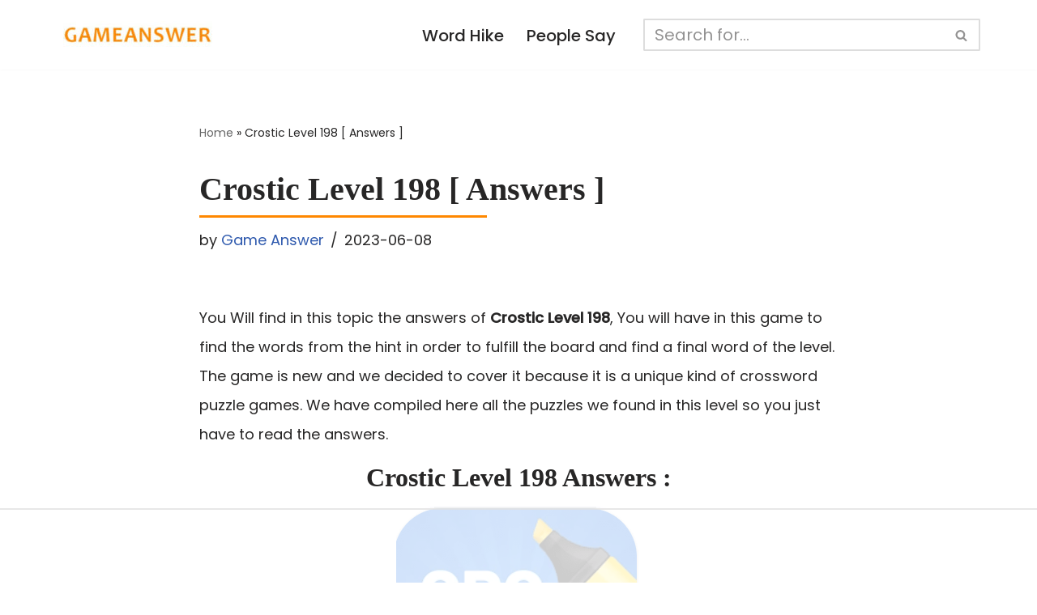

--- FILE ---
content_type: text/html
request_url: https://api.intentiq.com/profiles_engine/ProfilesEngineServlet?at=39&mi=10&dpi=936734067&pt=17&dpn=1&iiqidtype=2&iiqpcid=3ea5dec7-be87-412d-b270-b5b917bb054a&iiqpciddate=1768754370783&pcid=30cd6a6f-626b-4364-b4de-f142c8b880e4&idtype=3&gdpr=0&japs=false&jaesc=0&jafc=0&jaensc=0&jsver=0.33&testGroup=A&source=pbjs&ABTestingConfigurationSource=group&abtg=A&vrref=https%3A%2F%2Fwww.gameanswer.net%2Fcrostic-level-198%2F
body_size: 55
content:
{"abPercentage":97,"adt":1,"ct":2,"isOptedOut":false,"data":{"eids":[]},"dbsaved":"false","ls":true,"cttl":86400000,"abTestUuid":"g_0abeabe9-d581-4668-a147-4504d6cd112e","tc":9,"sid":1038799665}

--- FILE ---
content_type: text/html; charset=utf-8
request_url: https://www.google.com/recaptcha/api2/aframe
body_size: 258
content:
<!DOCTYPE HTML><html><head><meta http-equiv="content-type" content="text/html; charset=UTF-8"></head><body><script nonce="wqzdh071bfnaqxfX8RRmlg">/** Anti-fraud and anti-abuse applications only. See google.com/recaptcha */ try{var clients={'sodar':'https://pagead2.googlesyndication.com/pagead/sodar?'};window.addEventListener("message",function(a){try{if(a.source===window.parent){var b=JSON.parse(a.data);var c=clients[b['id']];if(c){var d=document.createElement('img');d.src=c+b['params']+'&rc='+(localStorage.getItem("rc::a")?sessionStorage.getItem("rc::b"):"");window.document.body.appendChild(d);sessionStorage.setItem("rc::e",parseInt(sessionStorage.getItem("rc::e")||0)+1);localStorage.setItem("rc::h",'1768754380665');}}}catch(b){}});window.parent.postMessage("_grecaptcha_ready", "*");}catch(b){}</script></body></html>

--- FILE ---
content_type: text/plain
request_url: https://rtb.openx.net/openrtbb/prebidjs
body_size: -225
content:
{"id":"fc89e524-87a2-4fd9-a06c-559400be343c","nbr":0}

--- FILE ---
content_type: text/plain
request_url: https://rtb.openx.net/openrtbb/prebidjs
body_size: -225
content:
{"id":"be6ec78c-d262-418e-9294-ddb57595215c","nbr":0}

--- FILE ---
content_type: text/plain
request_url: https://rtb.openx.net/openrtbb/prebidjs
body_size: -225
content:
{"id":"d3a5b00c-0e22-4f83-8b9e-13836325fef4","nbr":0}

--- FILE ---
content_type: text/plain
request_url: https://rtb.openx.net/openrtbb/prebidjs
body_size: -225
content:
{"id":"01ebec77-6424-4ac2-961c-e97237509c74","nbr":0}

--- FILE ---
content_type: text/plain
request_url: https://rtb.openx.net/openrtbb/prebidjs
body_size: -225
content:
{"id":"aa2b635e-bdb7-4a10-b7dc-ed111bafae86","nbr":0}

--- FILE ---
content_type: application/javascript; charset=utf-8
request_url: https://fundingchoicesmessages.google.com/f/AGSKWxXRcC0lFhHB_ZiEbU6h7mI2cUKagQGyoOe9xlmu-7n0_O_SuIwpCa9UUVIqhqo0DXhkSmBlniI_okYE9Oof6C9KtOF5o1u91pVVYPfrZzPKAshYWkVqDLQEvjx8hnmDT1q8EX4e?fccs=W251bGwsbnVsbCxudWxsLG51bGwsbnVsbCxudWxsLFsxNzY4NzU0MzczLDYwMDAwMDAwXSxudWxsLG51bGwsbnVsbCxbbnVsbCxbN11dLCJodHRwczovL3d3dy5nYW1lYW5zd2VyLm5ldC9jcm9zdGljLWxldmVsLTE5OC8iLG51bGwsW1s4LCJNOWxrelVhWkRzZyJdLFs5LCJlbi1VUyJdLFsxOSwiMiJdLFsxNywiWzBdIl0sWzI0LCIiXSxbMjUsIltbOTUzNDAyNTMsOTUzNDAyNTVdXSJdLFsyOSwiZmFsc2UiXV1d
body_size: -227
content:
if (typeof __googlefc.fcKernelManager.run === 'function') {"use strict";this.default_ContributorServingResponseClientJs=this.default_ContributorServingResponseClientJs||{};(function(_){var window=this;
try{
var OH=function(a){this.A=_.t(a)};_.u(OH,_.J);var PH=_.Zc(OH);var QH=function(a,b,c){this.B=a;this.params=b;this.j=c;this.l=_.F(this.params,4);this.o=new _.bh(this.B.document,_.O(this.params,3),new _.Og(_.Ok(this.j)))};QH.prototype.run=function(){if(_.P(this.params,10)){var a=this.o;var b=_.ch(a);b=_.Jd(b,4);_.gh(a,b)}a=_.Pk(this.j)?_.Xd(_.Pk(this.j)):new _.Zd;_.$d(a,9);_.F(a,4)!==1&&_.H(a,4,this.l===2||this.l===3?1:2);_.Dg(this.params,5)&&(b=_.O(this.params,5),_.fg(a,6,b));return a};var RH=function(){};RH.prototype.run=function(a,b){var c,d;return _.v(function(e){c=PH(b);d=(new QH(a,c,_.A(c,_.Nk,2))).run();return e.return({ia:_.L(d)})})};_.Rk(8,new RH);
}catch(e){_._DumpException(e)}
}).call(this,this.default_ContributorServingResponseClientJs);
// Google Inc.

//# sourceURL=/_/mss/boq-content-ads-contributor/_/js/k=boq-content-ads-contributor.ContributorServingResponseClientJs.en_US.M9lkzUaZDsg.es5.O/d=1/exm=kernel_loader,loader_js_executable/ed=1/rs=AJlcJMzanTQvnnVdXXtZinnKRQ21NfsPog/m=web_iab_tcf_v2_signal_executable
__googlefc.fcKernelManager.run('\x5b\x5b\x5b8,\x22\x5bnull,\x5b\x5bnull,null,null,\\\x22https:\/\/fundingchoicesmessages.google.com\/f\/AGSKWxU787fO7BZnvCg-_b3E_REOZROo5xrQ49jR6QwCp6dCjv81ppMWLZDLh8jlqgc5_3tsbDCTsAEpqxCi2c6ZUKv81nYYgBUyqe6ago34efQELieGXNoxgDTbpfweN0ZkQ-RNufXD\\\x22\x5d,null,null,\x5bnull,null,null,\\\x22https:\/\/fundingchoicesmessages.google.com\/el\/AGSKWxUoyQ1c2ulDG5tFrV5vlJS3JdUV1lItkIfytPWscnRhwcUejepFwd1l3mWqZqEQkdIU8XJ6bEMQCDc_O1fKrRae3bqaSrnHtGy7LvdzSN87-WR7h67wRuW-KJs75ISMNKaOk1vT\\\x22\x5d,null,\x5bnull,\x5b7\x5d\x5d\x5d,\\\x22gameanswer.net\\\x22,1,\\\x22en\\\x22,null,null,null,null,1\x5d\x22\x5d\x5d,\x5bnull,null,null,\x22https:\/\/fundingchoicesmessages.google.com\/f\/AGSKWxWEAbYaQ6uOUEG_lGket79bxT4PE3u9RQVPSr7EybOHTCFmgAhzp6m_tJzhEgU1hRqH2wVUDWFDgFAVuhAYVUi-izbYRePZNdj3CKj1rFLgW4cSxPb1WabZ78Ul6_-y7QHn9_o0\x22\x5d\x5d');}

--- FILE ---
content_type: application/javascript; charset=utf-8
request_url: https://fundingchoicesmessages.google.com/f/AGSKWxWD31FqsP-d_qzMfQVAM-qvyxZnYqHypdCIPfi976i--1jw0oXeYbJgxrXqYSNQhsIF_gHwviGR3w6_fwGG1aYdnwQ700Mu3w2gXavBlbFKvSw3LhqKk1TPOHzGm8M5NocSxtYFdvdokci-lgfKDT1EE2NSIcSiGV97l_mI45eauEIWNQLI7_a5HIY=/_.adpartner./adspan./wix-ad./ad_note./topadvert.
body_size: -1292
content:
window['d841f665-8908-4a9c-9b33-c7720f6a1d27'] = true;

--- FILE ---
content_type: text/plain
request_url: https://rtb.openx.net/openrtbb/prebidjs
body_size: -84
content:
{"id":"c0dd7e17-aae3-4dff-899a-1ca91ef18e9a","nbr":0}

--- FILE ---
content_type: text/plain
request_url: https://rtb.openx.net/openrtbb/prebidjs
body_size: -226
content:
{"id":"428f77e8-c2a0-47dd-9301-3020301d4776","nbr":0}

--- FILE ---
content_type: text/plain
request_url: https://rtb.openx.net/openrtbb/prebidjs
body_size: -225
content:
{"id":"5a9f0818-4b95-45b2-af8c-6c53f32fa48f","nbr":0}

--- FILE ---
content_type: text/plain
request_url: https://rtb.openx.net/openrtbb/prebidjs
body_size: -225
content:
{"id":"4572bbe9-8ec3-4946-aa84-6a7dd8a51f56","nbr":0}

--- FILE ---
content_type: text/plain
request_url: https://rtb.openx.net/openrtbb/prebidjs
body_size: -225
content:
{"id":"606fc234-76bb-411a-8338-cc0b02ef1598","nbr":0}

--- FILE ---
content_type: text/plain; charset=UTF-8
request_url: https://at.teads.tv/fpc?analytics_tag_id=PUB_17002&tfpvi=&gdpr_consent=&gdpr_status=22&gdpr_reason=220&ccpa_consent=&sv=prebid-v1
body_size: 56
content:
ZjEyNzJmMzAtNzE5OS00ODEyLTllMjQtNTY0OGFlNzg4YTNmIzAtOQ==

--- FILE ---
content_type: text/plain
request_url: https://rtb.openx.net/openrtbb/prebidjs
body_size: -225
content:
{"id":"1190fd66-1bdd-415b-97f4-dbc05d5f2d76","nbr":0}